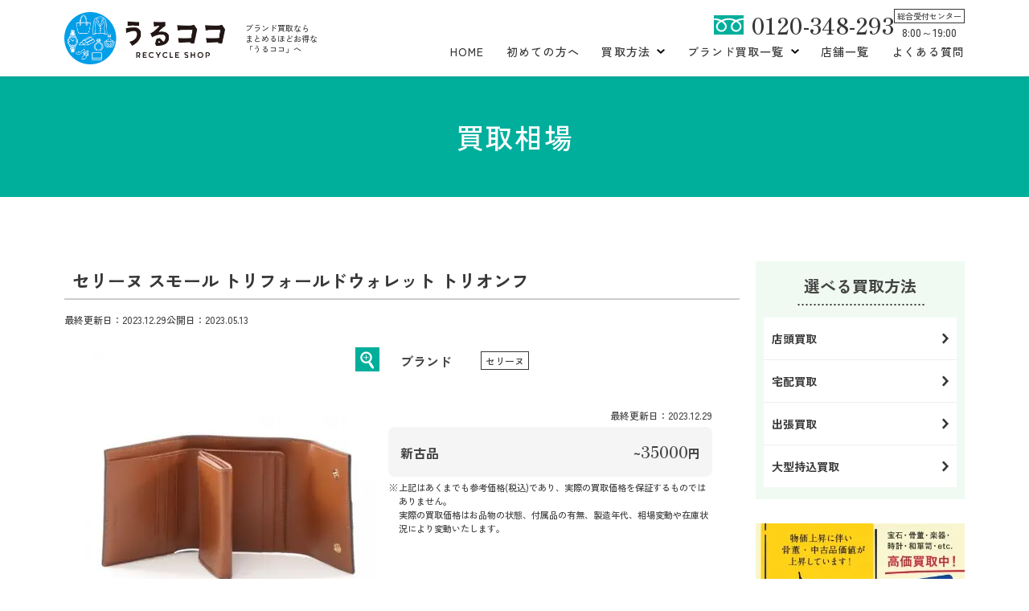

--- FILE ---
content_type: text/html; charset=UTF-8
request_url: https://ultra-b.jp/records/records-14862/
body_size: 12386
content:
<!DOCTYPE html>
<html lang="ja">
<head>
<meta charset="UTF-8">
<meta name="Description" content="うるココはどんな種類の買取を全国で対応、どこよりも高額で買取いたします。">
<meta name="Keywords" content="">
<meta property="og:locale" content="ja_JP" />
<meta property="og:title" content="【買取価格相場】セリーヌ スモール トリフォールドウォレット トリオンフの査定価格 | うるココ" />
<meta property="og:type" content="article" />
<meta property="og:url" content="https://ultra-b.jp/records/records-14862/" />
<meta property="og:image" content="https://ultra-b.jp/wp/wp-content/themes/original/img/common/ogp.jpg" />
<meta property="og:site_name" content="ブランド品・貴金属の高価買取なら「うるココ 」｜ 全国どこでも対応">
<meta name="twitter:card" content="summary" />
<meta name="twitter:title" content="【買取価格相場】セリーヌ スモール トリフォールドウォレット トリオンフの査定価格 | うるココ" />
<meta name="twitter:image" content="https://ultra-b.jp/wp/wp-content/themes/original/img/common/ogp.jpg" />
<meta name="twitter:description" content="うるココはどんな種類の買取を全国で対応、どこよりも高額で買取いたします。" />
<link rel="canonical" href="https://ultra-b.jp/records/records-14862/" />
<!-- Google Tag Manager -->
<script>(function(w,d,s,l,i){w[l]=w[l]||[];w[l].push({'gtm.start':new Date().getTime(),event:'gtm.js'});var f=d.getElementsByTagName(s)[0],j=d.createElement(s),dl=l!='dataLayer'?'&l='+l:'';j.async=true;j.src='https://www.googletagmanager.com/gtm.js?id='+i+dl;f.parentNode.insertBefore(j,f);})(window,document,'script','dataLayer','GTM-MSDCW9X');</script>
<!-- End Google Tag Manager -->
<title>【買取価格相場】セリーヌ スモール トリフォールドウォレット トリオンフの査定価格 | うるココ</title>
<meta name="copyright" content="©2022-,うるココ.">
<meta name="viewport" content="width=device-width, initial-scale=1">
<meta name="apple-mobile-web-app-capable" content="yes" />
<meta name="format-detection" content="telephone=no">
<meta name="lmv-site-verification" content="9BC4FA5F116B702707C28D3844311B84D556B1C8">


<link rel="apple-touch-icon" sizes="57x57" href="https://ultra-b.jp/wp/wp-content/themes/original/img/favicons/apple-touch-icon-57x57.png"><link rel="apple-touch-icon" sizes="60x60" href="https://ultra-b.jp/wp/wp-content/themes/original/img/favicons/apple-touch-icon-60x60.png"><link rel="apple-touch-icon" sizes="72x72" href="https://ultra-b.jp/wp/wp-content/themes/original/img/favicons/apple-touch-icon-72x72.png"><link rel="apple-touch-icon" sizes="76x76" href="https://ultra-b.jp/wp/wp-content/themes/original/img/favicons/apple-touch-icon-76x76.png"><link rel="apple-touch-icon" sizes="114x114" href="https://ultra-b.jp/wp/wp-content/themes/original/img/favicons/apple-touch-icon-114x114.png"><link rel="apple-touch-icon" sizes="120x120" href="https://ultra-b.jp/wp/wp-content/themes/original/img/favicons/apple-touch-icon-120x120.png"><link rel="apple-touch-icon" sizes="144x144" href="https://ultra-b.jp/wp/wp-content/themes/original/img/favicons/apple-touch-icon-144x144.png"><link rel="apple-touch-icon" sizes="152x152" href="https://ultra-b.jp/wp/wp-content/themes/original/img/favicons/apple-touch-icon-152x152.png"><link rel="apple-touch-icon" sizes="180x180" href="https://ultra-b.jp/wp/wp-content/themes/original/img/favicons/apple-touch-icon-180x180.png"><link rel="icon" sizes="36x36" href="https://ultra-b.jp/wp/wp-content/themes/original/img/favicons/android-chrome-36x36.png"><link rel="icon" sizes="48x48" href="https://ultra-b.jp/wp/wp-content/themes/original/img/favicons/android-chrome-48x48.png"><link rel="icon" sizes="72x72" href="https://ultra-b.jp/wp/wp-content/themes/original/img/favicons/android-chrome-72x72.png"><link rel="icon" sizes="96x96" href="https://ultra-b.jp/wp/wp-content/themes/original/img/favicons/android-chrome-96x96.png"><link rel="icon" sizes="128x128" href="https://ultra-b.jp/wp/wp-content/themes/original/img/favicons/android-chrome-128x128.png"><link rel="icon" sizes="144x144" href="https://ultra-b.jp/wp/wp-content/themes/original/img/favicons/android-chrome-144x144.png"><link rel="icon" sizes="152x152" href="https://ultra-b.jp/wp/wp-content/themes/original/img/favicons/android-chrome-152x152.png"><link rel="icon" sizes="192x192" href="https://ultra-b.jp/wp/wp-content/themes/original/img/favicons/android-chrome-192x192.png"><link rel="icon" sizes="256x256" href="https://ultra-b.jp/wp/wp-content/themes/original/img/favicons/android-chrome-256x256.png"><link rel="icon" sizes="384x384" href="https://ultra-b.jp/wp/wp-content/themes/original/img/favicons/android-chrome-384x384.png"><link rel="icon" sizes="512x512" href="https://ultra-b.jp/wp/wp-content/themes/original/img/favicons/android-chrome-512x512.png"><link rel="icon" type="image/png" sizes="16x16" href="https://ultra-b.jp/wp/wp-content/themes/original/img/favicons/icon-16x16.png"><link rel="icon" type="image/png" sizes="24x24" href="https://ultra-b.jp/wp/wp-content/themes/original/img/favicons/icon-24x24.png"><link rel="icon" type="image/png" sizes="32x32" href="https://ultra-b.jp/wp/wp-content/themes/original/img/favicons/icon-32x32.png"><link rel="icon" type="image/png" sizes="36x36" href="https://ultra-b.jp/wp/wp-content/themes/original/img/favicons/icon-36x36.png"><link rel="icon" type="image/png" sizes="48x48" href="https://ultra-b.jp/wp/wp-content/themes/original/img/favicons/icon-48x48.png"><link rel="icon" type="image/png" sizes="72x72" href="https://ultra-b.jp/wp/wp-content/themes/original/img/favicons/icon-72x72.png"><link rel="icon" type="image/png" sizes="96x96" href="https://ultra-b.jp/wp/wp-content/themes/original/img/favicons/icon-96x96.png"><link rel="icon" type="image/png" sizes="128x128" href="https://ultra-b.jp/wp/wp-content/themes/original/img/favicons/icon-128x128.png"><link rel="icon" type="image/png" sizes="144x144" href="https://ultra-b.jp/wp/wp-content/themes/original/img/favicons/icon-144x144.png"><link rel="icon" type="image/png" sizes="152x152" href="https://ultra-b.jp/wp/wp-content/themes/original/img/favicons/icon-152x152.png"><link rel="icon" type="image/png" sizes="160x160" href="https://ultra-b.jp/wp/wp-content/themes/original/img/favicons/icon-160x160.png"><link rel="icon" type="image/png" sizes="192x192" href="https://ultra-b.jp/wp/wp-content/themes/original/img/favicons/icon-192x192.png"><link rel="icon" type="image/png" sizes="196x196" href="https://ultra-b.jp/wp/wp-content/themes/original/img/favicons/icon-196x196.png"><link rel="icon" type="image/png" sizes="256x256" href="https://ultra-b.jp/wp/wp-content/themes/original/img/favicons/icon-256x256.png"><link rel="icon" type="image/png" sizes="384x384" href="https://ultra-b.jp/wp/wp-content/themes/original/img/favicons/icon-384x384.png"><link rel="icon" type="image/png" sizes="512x512" href="https://ultra-b.jp/wp/wp-content/themes/original/img/favicons/icon-512x512.png"><meta name="msapplication-square70x70logo" content="https://ultra-b.jp/wp/wp-content/themes/original/img/favicons/site-tile-70x70.png"><meta name="msapplication-square150x150logo" content="https://ultra-b.jp/wp/wp-content/themes/original/img/favicons/site-tile-150x150.png"><meta name="msapplication-square310x310logo" content="https://ultra-b.jp/wp/wp-content/themes/original/img/favicons/site-tile-310x310.png"><meta name="msapplication-wide310x150logo" content="https://ultra-b.jp/wp/wp-content/themes/original/img/favicons/site-tile-310x150.png"><link rel="shortcut icon" type="image/vnd.microsoft.icon" href="https://ultra-b.jp/wp/wp-content/themes/original/img/favicons/favicon.ico"><link rel="icon" type="image/vnd.microsoft.icon" href="https://ultra-b.jp/wp/wp-content/themes/original/img/favicons/favicon.ico"><link rel="manifest" href="https://ultra-b.jp/wp/wp-content/themes/original/img/favicons/manifest.json"><meta name="msapplication-TileColor" content="#ffffff"><meta name="theme-color" content="#ffffff"> 
<link href="https://ultra-b.jp/wp/wp-content/themes/original/css/fonts.css" rel="stylesheet" type="text/css">
<link href="https://ultra-b.jp/wp/wp-content/themes/original/css/common.css" rel="stylesheet" type="text/css">


<link href="https://ultra-b.jp/wp/wp-content/themes/original/css/post.css" rel="stylesheet" type="text/css">       
    
<link href="https://ultra-b.jp/wp/wp-content/themes/original/css/lightbox.css" rel="stylesheet">
<link href="https://ultra-b.jp/wp/wp-content/themes/original/css/slick.css" rel="stylesheet">
<link href="https://ultra-b.jp/wp/wp-content/themes/original/css/slick-theme.css" rel="stylesheet">

<!--  jquery  -->
<script type="text/javascript" src="https://ultra-b.jp/wp/wp-content/themes/original/js/jquery-3.6.1.min.js"></script>
<meta name='robots' content='max-image-preview:large' />
<link rel='dns-prefetch' href='//www.google.com' />
<script type="text/javascript">
/* <![CDATA[ */
window._wpemojiSettings = {"baseUrl":"https:\/\/s.w.org\/images\/core\/emoji\/15.0.3\/72x72\/","ext":".png","svgUrl":"https:\/\/s.w.org\/images\/core\/emoji\/15.0.3\/svg\/","svgExt":".svg","source":{"concatemoji":"https:\/\/ultra-b.jp\/wp\/wp-includes\/js\/wp-emoji-release.min.js"}};
/*! This file is auto-generated */
!function(i,n){var o,s,e;function c(e){try{var t={supportTests:e,timestamp:(new Date).valueOf()};sessionStorage.setItem(o,JSON.stringify(t))}catch(e){}}function p(e,t,n){e.clearRect(0,0,e.canvas.width,e.canvas.height),e.fillText(t,0,0);var t=new Uint32Array(e.getImageData(0,0,e.canvas.width,e.canvas.height).data),r=(e.clearRect(0,0,e.canvas.width,e.canvas.height),e.fillText(n,0,0),new Uint32Array(e.getImageData(0,0,e.canvas.width,e.canvas.height).data));return t.every(function(e,t){return e===r[t]})}function u(e,t,n){switch(t){case"flag":return n(e,"\ud83c\udff3\ufe0f\u200d\u26a7\ufe0f","\ud83c\udff3\ufe0f\u200b\u26a7\ufe0f")?!1:!n(e,"\ud83c\uddfa\ud83c\uddf3","\ud83c\uddfa\u200b\ud83c\uddf3")&&!n(e,"\ud83c\udff4\udb40\udc67\udb40\udc62\udb40\udc65\udb40\udc6e\udb40\udc67\udb40\udc7f","\ud83c\udff4\u200b\udb40\udc67\u200b\udb40\udc62\u200b\udb40\udc65\u200b\udb40\udc6e\u200b\udb40\udc67\u200b\udb40\udc7f");case"emoji":return!n(e,"\ud83d\udc26\u200d\u2b1b","\ud83d\udc26\u200b\u2b1b")}return!1}function f(e,t,n){var r="undefined"!=typeof WorkerGlobalScope&&self instanceof WorkerGlobalScope?new OffscreenCanvas(300,150):i.createElement("canvas"),a=r.getContext("2d",{willReadFrequently:!0}),o=(a.textBaseline="top",a.font="600 32px Arial",{});return e.forEach(function(e){o[e]=t(a,e,n)}),o}function t(e){var t=i.createElement("script");t.src=e,t.defer=!0,i.head.appendChild(t)}"undefined"!=typeof Promise&&(o="wpEmojiSettingsSupports",s=["flag","emoji"],n.supports={everything:!0,everythingExceptFlag:!0},e=new Promise(function(e){i.addEventListener("DOMContentLoaded",e,{once:!0})}),new Promise(function(t){var n=function(){try{var e=JSON.parse(sessionStorage.getItem(o));if("object"==typeof e&&"number"==typeof e.timestamp&&(new Date).valueOf()<e.timestamp+604800&&"object"==typeof e.supportTests)return e.supportTests}catch(e){}return null}();if(!n){if("undefined"!=typeof Worker&&"undefined"!=typeof OffscreenCanvas&&"undefined"!=typeof URL&&URL.createObjectURL&&"undefined"!=typeof Blob)try{var e="postMessage("+f.toString()+"("+[JSON.stringify(s),u.toString(),p.toString()].join(",")+"));",r=new Blob([e],{type:"text/javascript"}),a=new Worker(URL.createObjectURL(r),{name:"wpTestEmojiSupports"});return void(a.onmessage=function(e){c(n=e.data),a.terminate(),t(n)})}catch(e){}c(n=f(s,u,p))}t(n)}).then(function(e){for(var t in e)n.supports[t]=e[t],n.supports.everything=n.supports.everything&&n.supports[t],"flag"!==t&&(n.supports.everythingExceptFlag=n.supports.everythingExceptFlag&&n.supports[t]);n.supports.everythingExceptFlag=n.supports.everythingExceptFlag&&!n.supports.flag,n.DOMReady=!1,n.readyCallback=function(){n.DOMReady=!0}}).then(function(){return e}).then(function(){var e;n.supports.everything||(n.readyCallback(),(e=n.source||{}).concatemoji?t(e.concatemoji):e.wpemoji&&e.twemoji&&(t(e.twemoji),t(e.wpemoji)))}))}((window,document),window._wpemojiSettings);
/* ]]> */
</script>
<style id='wp-emoji-styles-inline-css' type='text/css'>

	img.wp-smiley, img.emoji {
		display: inline !important;
		border: none !important;
		box-shadow: none !important;
		height: 1em !important;
		width: 1em !important;
		margin: 0 0.07em !important;
		vertical-align: -0.1em !important;
		background: none !important;
		padding: 0 !important;
	}
</style>
<link rel='stylesheet' id='wp-block-library-css' href='https://ultra-b.jp/wp/wp-includes/css/dist/block-library/style.min.css' type='text/css' media='all' />
<style id='classic-theme-styles-inline-css' type='text/css'>
/*! This file is auto-generated */
.wp-block-button__link{color:#fff;background-color:#32373c;border-radius:9999px;box-shadow:none;text-decoration:none;padding:calc(.667em + 2px) calc(1.333em + 2px);font-size:1.125em}.wp-block-file__button{background:#32373c;color:#fff;text-decoration:none}
</style>
<style id='global-styles-inline-css' type='text/css'>
body{--wp--preset--color--black: #000000;--wp--preset--color--cyan-bluish-gray: #abb8c3;--wp--preset--color--white: #ffffff;--wp--preset--color--pale-pink: #f78da7;--wp--preset--color--vivid-red: #cf2e2e;--wp--preset--color--luminous-vivid-orange: #ff6900;--wp--preset--color--luminous-vivid-amber: #fcb900;--wp--preset--color--light-green-cyan: #7bdcb5;--wp--preset--color--vivid-green-cyan: #00d084;--wp--preset--color--pale-cyan-blue: #8ed1fc;--wp--preset--color--vivid-cyan-blue: #0693e3;--wp--preset--color--vivid-purple: #9b51e0;--wp--preset--gradient--vivid-cyan-blue-to-vivid-purple: linear-gradient(135deg,rgba(6,147,227,1) 0%,rgb(155,81,224) 100%);--wp--preset--gradient--light-green-cyan-to-vivid-green-cyan: linear-gradient(135deg,rgb(122,220,180) 0%,rgb(0,208,130) 100%);--wp--preset--gradient--luminous-vivid-amber-to-luminous-vivid-orange: linear-gradient(135deg,rgba(252,185,0,1) 0%,rgba(255,105,0,1) 100%);--wp--preset--gradient--luminous-vivid-orange-to-vivid-red: linear-gradient(135deg,rgba(255,105,0,1) 0%,rgb(207,46,46) 100%);--wp--preset--gradient--very-light-gray-to-cyan-bluish-gray: linear-gradient(135deg,rgb(238,238,238) 0%,rgb(169,184,195) 100%);--wp--preset--gradient--cool-to-warm-spectrum: linear-gradient(135deg,rgb(74,234,220) 0%,rgb(151,120,209) 20%,rgb(207,42,186) 40%,rgb(238,44,130) 60%,rgb(251,105,98) 80%,rgb(254,248,76) 100%);--wp--preset--gradient--blush-light-purple: linear-gradient(135deg,rgb(255,206,236) 0%,rgb(152,150,240) 100%);--wp--preset--gradient--blush-bordeaux: linear-gradient(135deg,rgb(254,205,165) 0%,rgb(254,45,45) 50%,rgb(107,0,62) 100%);--wp--preset--gradient--luminous-dusk: linear-gradient(135deg,rgb(255,203,112) 0%,rgb(199,81,192) 50%,rgb(65,88,208) 100%);--wp--preset--gradient--pale-ocean: linear-gradient(135deg,rgb(255,245,203) 0%,rgb(182,227,212) 50%,rgb(51,167,181) 100%);--wp--preset--gradient--electric-grass: linear-gradient(135deg,rgb(202,248,128) 0%,rgb(113,206,126) 100%);--wp--preset--gradient--midnight: linear-gradient(135deg,rgb(2,3,129) 0%,rgb(40,116,252) 100%);--wp--preset--font-size--small: 13px;--wp--preset--font-size--medium: 20px;--wp--preset--font-size--large: 36px;--wp--preset--font-size--x-large: 42px;--wp--preset--spacing--20: 0.44rem;--wp--preset--spacing--30: 0.67rem;--wp--preset--spacing--40: 1rem;--wp--preset--spacing--50: 1.5rem;--wp--preset--spacing--60: 2.25rem;--wp--preset--spacing--70: 3.38rem;--wp--preset--spacing--80: 5.06rem;--wp--preset--shadow--natural: 6px 6px 9px rgba(0, 0, 0, 0.2);--wp--preset--shadow--deep: 12px 12px 50px rgba(0, 0, 0, 0.4);--wp--preset--shadow--sharp: 6px 6px 0px rgba(0, 0, 0, 0.2);--wp--preset--shadow--outlined: 6px 6px 0px -3px rgba(255, 255, 255, 1), 6px 6px rgba(0, 0, 0, 1);--wp--preset--shadow--crisp: 6px 6px 0px rgba(0, 0, 0, 1);}:where(.is-layout-flex){gap: 0.5em;}:where(.is-layout-grid){gap: 0.5em;}body .is-layout-flex{display: flex;}body .is-layout-flex{flex-wrap: wrap;align-items: center;}body .is-layout-flex > *{margin: 0;}body .is-layout-grid{display: grid;}body .is-layout-grid > *{margin: 0;}:where(.wp-block-columns.is-layout-flex){gap: 2em;}:where(.wp-block-columns.is-layout-grid){gap: 2em;}:where(.wp-block-post-template.is-layout-flex){gap: 1.25em;}:where(.wp-block-post-template.is-layout-grid){gap: 1.25em;}.has-black-color{color: var(--wp--preset--color--black) !important;}.has-cyan-bluish-gray-color{color: var(--wp--preset--color--cyan-bluish-gray) !important;}.has-white-color{color: var(--wp--preset--color--white) !important;}.has-pale-pink-color{color: var(--wp--preset--color--pale-pink) !important;}.has-vivid-red-color{color: var(--wp--preset--color--vivid-red) !important;}.has-luminous-vivid-orange-color{color: var(--wp--preset--color--luminous-vivid-orange) !important;}.has-luminous-vivid-amber-color{color: var(--wp--preset--color--luminous-vivid-amber) !important;}.has-light-green-cyan-color{color: var(--wp--preset--color--light-green-cyan) !important;}.has-vivid-green-cyan-color{color: var(--wp--preset--color--vivid-green-cyan) !important;}.has-pale-cyan-blue-color{color: var(--wp--preset--color--pale-cyan-blue) !important;}.has-vivid-cyan-blue-color{color: var(--wp--preset--color--vivid-cyan-blue) !important;}.has-vivid-purple-color{color: var(--wp--preset--color--vivid-purple) !important;}.has-black-background-color{background-color: var(--wp--preset--color--black) !important;}.has-cyan-bluish-gray-background-color{background-color: var(--wp--preset--color--cyan-bluish-gray) !important;}.has-white-background-color{background-color: var(--wp--preset--color--white) !important;}.has-pale-pink-background-color{background-color: var(--wp--preset--color--pale-pink) !important;}.has-vivid-red-background-color{background-color: var(--wp--preset--color--vivid-red) !important;}.has-luminous-vivid-orange-background-color{background-color: var(--wp--preset--color--luminous-vivid-orange) !important;}.has-luminous-vivid-amber-background-color{background-color: var(--wp--preset--color--luminous-vivid-amber) !important;}.has-light-green-cyan-background-color{background-color: var(--wp--preset--color--light-green-cyan) !important;}.has-vivid-green-cyan-background-color{background-color: var(--wp--preset--color--vivid-green-cyan) !important;}.has-pale-cyan-blue-background-color{background-color: var(--wp--preset--color--pale-cyan-blue) !important;}.has-vivid-cyan-blue-background-color{background-color: var(--wp--preset--color--vivid-cyan-blue) !important;}.has-vivid-purple-background-color{background-color: var(--wp--preset--color--vivid-purple) !important;}.has-black-border-color{border-color: var(--wp--preset--color--black) !important;}.has-cyan-bluish-gray-border-color{border-color: var(--wp--preset--color--cyan-bluish-gray) !important;}.has-white-border-color{border-color: var(--wp--preset--color--white) !important;}.has-pale-pink-border-color{border-color: var(--wp--preset--color--pale-pink) !important;}.has-vivid-red-border-color{border-color: var(--wp--preset--color--vivid-red) !important;}.has-luminous-vivid-orange-border-color{border-color: var(--wp--preset--color--luminous-vivid-orange) !important;}.has-luminous-vivid-amber-border-color{border-color: var(--wp--preset--color--luminous-vivid-amber) !important;}.has-light-green-cyan-border-color{border-color: var(--wp--preset--color--light-green-cyan) !important;}.has-vivid-green-cyan-border-color{border-color: var(--wp--preset--color--vivid-green-cyan) !important;}.has-pale-cyan-blue-border-color{border-color: var(--wp--preset--color--pale-cyan-blue) !important;}.has-vivid-cyan-blue-border-color{border-color: var(--wp--preset--color--vivid-cyan-blue) !important;}.has-vivid-purple-border-color{border-color: var(--wp--preset--color--vivid-purple) !important;}.has-vivid-cyan-blue-to-vivid-purple-gradient-background{background: var(--wp--preset--gradient--vivid-cyan-blue-to-vivid-purple) !important;}.has-light-green-cyan-to-vivid-green-cyan-gradient-background{background: var(--wp--preset--gradient--light-green-cyan-to-vivid-green-cyan) !important;}.has-luminous-vivid-amber-to-luminous-vivid-orange-gradient-background{background: var(--wp--preset--gradient--luminous-vivid-amber-to-luminous-vivid-orange) !important;}.has-luminous-vivid-orange-to-vivid-red-gradient-background{background: var(--wp--preset--gradient--luminous-vivid-orange-to-vivid-red) !important;}.has-very-light-gray-to-cyan-bluish-gray-gradient-background{background: var(--wp--preset--gradient--very-light-gray-to-cyan-bluish-gray) !important;}.has-cool-to-warm-spectrum-gradient-background{background: var(--wp--preset--gradient--cool-to-warm-spectrum) !important;}.has-blush-light-purple-gradient-background{background: var(--wp--preset--gradient--blush-light-purple) !important;}.has-blush-bordeaux-gradient-background{background: var(--wp--preset--gradient--blush-bordeaux) !important;}.has-luminous-dusk-gradient-background{background: var(--wp--preset--gradient--luminous-dusk) !important;}.has-pale-ocean-gradient-background{background: var(--wp--preset--gradient--pale-ocean) !important;}.has-electric-grass-gradient-background{background: var(--wp--preset--gradient--electric-grass) !important;}.has-midnight-gradient-background{background: var(--wp--preset--gradient--midnight) !important;}.has-small-font-size{font-size: var(--wp--preset--font-size--small) !important;}.has-medium-font-size{font-size: var(--wp--preset--font-size--medium) !important;}.has-large-font-size{font-size: var(--wp--preset--font-size--large) !important;}.has-x-large-font-size{font-size: var(--wp--preset--font-size--x-large) !important;}
.wp-block-navigation a:where(:not(.wp-element-button)){color: inherit;}
:where(.wp-block-post-template.is-layout-flex){gap: 1.25em;}:where(.wp-block-post-template.is-layout-grid){gap: 1.25em;}
:where(.wp-block-columns.is-layout-flex){gap: 2em;}:where(.wp-block-columns.is-layout-grid){gap: 2em;}
.wp-block-pullquote{font-size: 1.5em;line-height: 1.6;}
</style>
<link rel="https://api.w.org/" href="https://ultra-b.jp/wp-json/" /><link rel="alternate" type="application/json" href="https://ultra-b.jp/wp-json/wp/v2/records/14862" /><link rel="EditURI" type="application/rsd+xml" title="RSD" href="https://ultra-b.jp/wp/xmlrpc.php?rsd" />
<link rel='shortlink' href='https://ultra-b.jp/?p=14862' />
<link rel="alternate" type="application/json+oembed" href="https://ultra-b.jp/wp-json/oembed/1.0/embed?url=https%3A%2F%2Fultra-b.jp%2Frecords%2Frecords-14862%2F" />
<link rel="alternate" type="text/xml+oembed" href="https://ultra-b.jp/wp-json/oembed/1.0/embed?url=https%3A%2F%2Fultra-b.jp%2Frecords%2Frecords-14862%2F&#038;format=xml" />
<style>.wp-block-gallery.is-cropped .blocks-gallery-item picture{height:100%;width:100%;}</style></head>
<body>
<!-- Google Tag Manager (noscript) -->
<noscript><iframe src="https://www.googletagmanager.com/ns.html?id=GTM-MSDCW9X" height="0" width="0" style="display:none;visibility:hidden"></iframe></noscript>
<!-- End Google Tag Manager (noscript) --><div class="body_space" id="page_top"></div>
<header class="header_area">
           
    <section class="outline">
        <div class="logo_area">
            <a href="https://ultra-b.jp"><img src="https://ultra-b.jp/wp/wp-content/themes/original/img/common/logo.png" decoding="async" width="384" height="124" alt="うるココ" class="logo"></a>
                        <p class="header_copy">ブランド買取なら<br>まとめるほどお得な<br>「うるココ」へ</p>
                    </div>
        <div class="header_right">
            <div class="tel_box">
    <a href="tel:0120-934-098" class="tel">0120-934-098</a>
    <div class="tel_time"><span>総合受付センター</span>8:00～19:00</div>
</div>            
<div class="nav_btn center" data-js="menu-hamburger"><span></span></div>

<div class="nav_area center" data-target="menu-hamburger">
    <nav class="globalnav" data-target="nav">
        <a href="https://ultra-b.jp/">HOME</a>

        <a href="https://ultra-b.jp/guide/">初めての方へ</a>
        <div class="dropdown" data-js="menu-dropdown" data-class="about">
            <a href="javascript:void(0)">買取方法<span></span></a>
            <div class="dropdown_outline">
                <div class="dropdown_inner">
                    <p class="nav_title"><a href="https://ultra-b.jp/system/">「うるココ」選べる買取方法<span>一覧をみる</span></a></p>
                    <div class="dropdown_nav type_a">
                        <p class="nav_sub_title"><span>買取方法</span></p>
                        <div>
                            <a href="https://ultra-b.jp/trip/">出張買取</a>
                            <a href="https://ultra-b.jp/delivery/">宅配買取</a>
                            <a href="https://ultra-b.jp/kaitori-store/">店頭買取</a>
                            <a href="https://ultra-b.jp/bringing/">大型持込買取</a>
                        </div>
                    </div>
                    <div class="dropdown_nav type_a">
                        <p class="nav_sub_title"><span>査定方法</span></p>
                        <div>
                            <a href="https://ultra-b.jp/satei-tel/">無料出張査定/電話相談</a>
                            <a href="https://liff.line.me/1661280608-VpyoydaL/landing?follow=%40129pxcod&lp=jlMFFM&liff_id=1661280608-VpyoydaL">LINE無料査定</a>
                            <a href="https://ultra-b.jp/video/">ビデオ無料査定</a>
                            <a href="https://ultra-b.jp/satei-web/">Web無料査定</a>
                        </div>
                    </div>
                </div>
            </div>
        </div>
        <div class="dropdown" data-js="menu-dropdown" data-class="about">
            <a href="javascript:void(0)">ブランド買取一覧<span></span></a>
            <div class="dropdown_outline">
                <div class="dropdown_inner">
                    <p class="nav_title"><a href="https://ultra-b.jp/brandslist/">ブランド買取一覧<span>一覧をみる</span></a></p>
                    <div class="dropdown_nav"><a href="https://ultra-b.jp/louis-vuitton/" target="">ルイ・ヴィトン買取</a><a href="https://ultra-b.jp/hermes/" target="">エルメス買取</a><a href="https://ultra-b.jp/chanel/" target="">シャネル買取</a><a href="https://ultra-b.jp/prada/" target="">プラダ買取</a><a href="https://ultra-b.jp/cartier/" target="">カルティエ買取</a><a href="https://ultra-b.jp/gucci/" target="">グッチ買取</a><a href="https://ultra-b.jp/bulgari/" target="">ブルガリ買取</a><a href="https://ultra-b.jp/balenciaga/" target="">バレンシアガ買取</a><a href="https://ultra-b.jp/bottegaveneta/" target="">ボッテガヴェネタ買取</a><a href="https://ultra-b.jp/tiffany/" target="">ティファニー買取</a><a href="https://ultra-b.jp/celine/" target="">セリーヌ買取</a><a href="https://ultra-b.jp/chrome-hearts/" target="">クロムハーツ買取</a></div>                </div>
            </div>
        </div>
        <a href="https://ultra-b.jp/store/"> 店舗一覧</a>
        <a href="https://ultra-b.jp/faq/"> よくある質問</a>
    </nav>
</div>        </div>
    </section>
    <div class="sp_nav_area">
        <a href="/system/#satei">選べる4つの無料査定</a>
        <a href="/system/#kaitori">選べる4つの買取</a>
    </div>
    <section class="header_campaign">
    <div class="campaign_bnr">
        <a href="https://ultra-b.jp/lp/campaign/rakuten/01/" title="期間限定、出張買取成約で買取額30％UP 2026年01月31日受付まで">
            <picture>
                <source srcset="https://ultra-b.jp/wp/wp-content/themes/original/img/campaign/202601/bnr_header_trip_sp.webp" type="image/webp" width="750" height="100">
                <img src="https://ultra-b.jp/wp/wp-content/themes/original/img/campaign/202601/bnr_header_trip_sp.png" alt="期間限定、出張買取成約で買取額30％UP 2026年01月31日受付まで" decoding="async" loading="eager"  width="750" height="100">
            </picture>
        </a>
    </div>
</section></header><!--/header-->
<section class="sub_main">
    <div class="outline">
        <div class="title">買取相場</div>
    </div>
</section>


<div class="layout_two l_sp_v">
    <section class="main_content">
        <article class="single">
            <h1 class="single_title">セリーヌ スモール トリフォールドウォレット トリオンフ</h1>
            <div class="info_area">

                <div class="time">
                    <time datetime="2023-12-29T17:30:30+09:00">最終更新日：2023.12.29</time>
                    <time datetime="2023-05-13T23:45:09+09:00">公開日：2023.05.13</time>
                </div>
            </div>
            <div class="records_detail_box">
                <div class="records_detail_gallery">
                    <div class="store_gallery"><div class="slide"><a href="https://ultra-b.jp/wp/wp-content/uploads/2022/12/brand_Celine002-1.jpeg" data-lightbox="写真ギャラリー"><picture><source srcset="https://ultra-b.jp/wp/wp-content/uploads/2022/12/brand_Celine002-1-400x400.jpeg.webp"  type="image/webp"><img src="https://ultra-b.jp/wp/wp-content/uploads/2022/12/brand_Celine002-1-400x400.jpeg" alt="スモール トリフォールドウォレット トリオンフ" data-eio="p" /></picture></a></div><div class="slide"><a href="https://ultra-b.jp/wp/wp-content/uploads/2022/12/brand_Celine002-2.jpeg" data-lightbox="写真ギャラリー"><picture><source srcset="https://ultra-b.jp/wp/wp-content/uploads/2022/12/brand_Celine002-2-400x400.jpeg.webp"  type="image/webp"><img src="https://ultra-b.jp/wp/wp-content/uploads/2022/12/brand_Celine002-2-400x400.jpeg" alt="スモール トリフォールドウォレット トリオンフ" data-eio="p" /></picture></a></div><div class="slide"><a href="https://ultra-b.jp/wp/wp-content/uploads/2022/12/brand_Celine002-3.jpeg" data-lightbox="写真ギャラリー"><picture><source srcset="https://ultra-b.jp/wp/wp-content/uploads/2022/12/brand_Celine002-3-400x400.jpeg.webp"  type="image/webp"><img src="https://ultra-b.jp/wp/wp-content/uploads/2022/12/brand_Celine002-3-400x400.jpeg" alt="スモール トリフォールドウォレット トリオンフ" data-eio="p" /></picture></a></div></div>
                </div>

                <div class="records_detail_info">
                    <dl>
                        <dt>ブランド</dt>
                        <dd>
                            <div class="cat"><a href="https://ultra-b.jp/cat_brands/celine/">セリーヌ</a></div>                        </dd>
                    </dl>
                                        <div class="time mt30">
                        <time datetime="2023-12-29T17:30:30+09:00">最終更新日：2023.12.29</time>
                    </div>
                                        <div class="records_detail_price mt5">
                                                <table class="price_table">
                                                                                        <tr>
                                    <th>新古品</th>
                                    <td>~<span>35000</span>円</td>
                                </tr>
                                                                                </table>
                                            </div>
                                        <ul class="notes_list mt5">
                        <li>上記はあくまでも参考価格(税込)であり、実際の買取価格を保証するものではありません。<br>実際の買取価格はお品物の状態、付属品の有無、製造年代、相場変動や在庫状況により変動いたします。</li>
                    </ul>

                </div>
            </div>

            <div class="editor">
                
<h2 class="wp-block-heading">使い勝手の良いトリフォールドウォレット</h2>



<p>セリーヌではトリフォールドと名が付く物は三つ折り財布です。小銭やお札、カード類の収納も可能なので、メインの財布として使いたい方にもおすすめです。</p>



<p>サイズはおおよそ縦9cm、横10.5cm、厚み3cm程度で、大きくないため、女性も手軽に持つことができます。バッグに収納しやすく、使い勝手の良い財布です。</p>



<p>高品質なレザーとエレガントなデザインのため、性別や世代を問わず長く愛用でます。</p>



<h2 class="wp-block-heading">うるココでは高価買取が可能</h2>



<p>トリフォールドウォレットは根強い人気を誇り、高価買取が可能です。うるココでも高価買取の実績があるため、使わなくなったトリフォールドウォレットをお持ちであれば、ぜひうるココの査定をお試しください。</p>



<p>うるココでは店頭買取のほかに出張買取を実施しています。スタッフがご自宅にお伺いし、その場で査定から買取まで行うため、近くに買取店がない方や、育児や介護などの理由で自宅を開けられない方にもおすすめです。</p>



<p>買取額に納得がいかなった場合でも、出張料や査定料はかかりません。トリフォールドウォレットの買取をご検討の方は、ぜひうるココにお任せください。</p>

            </div>

            <script async defer crossorigin="anonymous" src="https://connect.facebook.net/ja_JP/sdk.js#xfbml=1&version=v15.0" nonce="7Fqh1xOZ"></script>
<script async src="https://platform.twitter.com/widgets.js" charset="utf-8"></script>
<div class="sns_area">
    <div id="fb-root"></div>
    <div class="fb-like" data-href="https://ultra-b.jp/records/records-14862/" data-width="" data-layout="button_count" data-action="like" data-size="large" data-share="true"></div>
    <a href="https://twitter.com/share?ref_src=twsrc%5Etfw" class="twitter-share-button" data-size="large" data-url=""https://ultra-b.jp/records/records-14862/" data-lang="ja" data-show-count="false">Tweet</a>
</div>

            <div class="btn_area center mb30">
                                <a href="https://ultra-b.jp/cat_brands/celine/" class="btn02 black">一覧へ戻る</a>
            </div>
        </article>

                    <div class="relations_tag_area">

                <h3>関連ブランド</h3><div class="cat"><a href="https://ultra-b.jp/cat_brands/celine/">セリーヌ</a></div>

                            </div>
        

                    <section class="relations_area">
                <h3 class="title">関連する買取相場</h3>
                <div class="market_price_list">
                                            <li class="market_price_box">
    <a href="https://ultra-b.jp/records/records-14898/" title="セリーヌ ラゲージ ナノショッパー">
        <div class="text">
            <h3 class="title">セリーヌ ラゲージ ナノショッパー</h3>
            <div class="sub_title">買取相場参考価格</div>
                                                <div class="price_box">
                                                <span>～</span>
                        <div><span>130,000</span>円</div>
                    </div>
                                    </div>
        <div class="img">
            <picture><source srcset="https://ultra-b.jp/wp/wp-content/uploads/2022/12/brand_Celine011-1-400x400.jpeg.webp"  type="image/webp"><img src="https://ultra-b.jp/wp/wp-content/uploads/2022/12/brand_Celine011-1-400x400.jpeg" decoding="async" loading="lazy" height="400" width="400"  alt="ラゲージ ナノショッパー" data-eio="p" /></picture>        </div>
    </a>
</li>                                            <li class="market_price_box">
    <a href="https://ultra-b.jp/records/records-18231/" title="セリーヌ クレシーバケット ショルダーバッグ レザー ブラック">
        <div class="text">
            <h3 class="title">セリーヌ クレシーバケット ショルダーバッグ レザー ブラック</h3>
            <div class="sub_title">買取相場参考価格</div>
                                                <div class="price_box">
                                                <span>～</span>
                        <div><span>100,000</span>円</div>
                    </div>
                                    </div>
        <div class="img">
            <picture><source srcset="https://ultra-b.jp/wp/wp-content/uploads/2023/05/brand_Celine024-1-400x400.jpeg.webp"  type="image/webp"><img src="https://ultra-b.jp/wp/wp-content/uploads/2023/05/brand_Celine024-1-400x400.jpeg" decoding="async" loading="lazy" height="400" width="400"  alt="クレシーバケット ショルダーバッグ レザー ブラック" data-eio="p" /></picture>        </div>
    </a>
</li>                                            <li class="market_price_box">
    <a href="https://ultra-b.jp/records/records-18222/" title="セリーヌ ラゲージ ミニショッパー ハンドバッグ レザー ブラック">
        <div class="text">
            <h3 class="title">セリーヌ ラゲージ ミニショッパー ハンドバッグ レザー ブラック</h3>
            <div class="sub_title">買取相場参考価格</div>
                                                <div class="price_box">
                                                <span>～</span>
                        <div><span>100,000</span>円</div>
                    </div>
                                    </div>
        <div class="img">
            <picture><source srcset="https://ultra-b.jp/wp/wp-content/uploads/2023/05/brand_Celine015-1-400x400.jpeg.webp"  type="image/webp"><img src="https://ultra-b.jp/wp/wp-content/uploads/2023/05/brand_Celine015-1-400x400.jpeg" decoding="async" loading="lazy" height="400" width="400"  alt="ラゲージ ミニショッパー ハンドバッグ レザー ブラック" data-eio="p" /></picture>        </div>
    </a>
</li>                                            <li class="market_price_box">
    <a href="https://ultra-b.jp/records/records-14858/" title="セリーヌ トリオ ラージ ショルダーバッグ">
        <div class="text">
            <h3 class="title">セリーヌ トリオ ラージ ショルダーバッグ</h3>
            <div class="sub_title">買取相場参考価格</div>
                                                <div class="price_box">
                                                <span>～</span>
                        <div><span>45,000</span>円</div>
                    </div>
                                    </div>
        <div class="img">
            <picture><source srcset="https://ultra-b.jp/wp/wp-content/uploads/2022/12/brand_Celine001-1-400x400.jpeg.webp"  type="image/webp"><img src="https://ultra-b.jp/wp/wp-content/uploads/2022/12/brand_Celine001-1-400x400.jpeg" decoding="async" loading="lazy" height="400" width="400"  alt="トリオ ラージ ショルダーバッグ" data-eio="p" /></picture>        </div>
    </a>
</li>                                    </div>
            </section>
                
                
        <div class="btn_area center">
                        <a href="https://ultra-b.jp/cat_brands/celine/" class="btn02 black">一覧へ戻る</a>
        </div>


    </section>
    <aside class="sidebar">

    <div class="sidebar_inner">
        <div class="kaitori_btn_area mb30">
            <div class="title"><span>選べる買取方法</span></div>
            <div class="link_area">
                <a href="https://ultra-b.jp/kaitori-store/">店頭買取</a>
                <a href="https://ultra-b.jp/delivery/">宅配買取</a>
                <a href="https://ultra-b.jp/trip/">出張買取</a>
                <a href="https://ultra-b.jp/bringing/">大型持込買取</a>
            </div>
        </div>
                <div class="sidebar_bnr_area">
            <a href="https://ultra-b.jp/lp/disused/02/?utm_source=urukoko_column&utm_medium=column&utm_campaign=column_records-14862" title="うるココ鑑定団　全国無料で出張鑑定・買取実施">
                <picture>
                    <source media="(max-width: 768px)" srcset="https://ultra-b.jp/wp/wp-content/themes/original/img/common/columns/bnr_kantei_sp.webp" width="860" height="922" type="image/webp">
                    <source media="(max-width: 768px)" srcset="https://ultra-b.jp/wp/wp-content/themes/original/img/common/columns/bnr_kantei_sp.jpg" width="860" height="922"/>
                    <source srcset="https://ultra-b.jp/wp/wp-content/themes/original/img/common/columns/bnr_sidebar_kantei.webp 1x,https://ultra-b.jp/wp/wp-content/themes/original/img/common/columns/bnr_sidebar_kantei@2x.webp 2x" width="260" height="395" type="image/webp"/>
                    <img src="https://ultra-b.jp/wp/wp-content/themes/original/img/common/columns/bnr_sidebar_kantei.jpg" srcset="https://ultra-b.jp/wp/wp-content/themes/original/img/common/columns/bnr_sidebar_kantei@2x.jpg 2x" width="260" height="395" alt="うるココ鑑定団" decoding="async" loading="lazy" />
                </picture>
            </a>
            <a href="https://ultra-b.jp/lp/campaign/rakuten/01/?utm_source=urukoko_column&utm_medium=column&utm_campaign=column_records-14862" title="期間限定、出張買取成約で買取額30％UP 2026年01月31日受付まで">
                <picture>
                    <source media="(max-width: 768px)" srcset="https://ultra-b.jp/wp/wp-content/themes/original/img/campaign/202601/columns_trip_sp.webp" width="860" height="860" type="image/webp">
                    <source media="(max-width: 768px)" srcset="https://ultra-b.jp/wp/wp-content/themes/original/img/campaign/202601/columns_trip_sp.jpg" width="860" height="860"/>
                    <source srcset="https://ultra-b.jp/wp/wp-content/themes/original/img/campaign/202601/sidebar_trip.webp" type="image/webp" width="520" height="520">
                    <img src="https://ultra-b.jp/wp/wp-content/themes/original/img/campaign/202601/sidebar_trip.png" alt="期間限定、LINE査定成約で買取額25％UP 2026年01月31日受付まで" decoding="async" loading="lazy" width="520" height="520">
                </picture>
            </a>
                        
            
            <a href="https://ultra-b.jp/line/?utm_source=urukoko_column&utm_medium=column&utm_campaign=column_records-14862" title="LINE査定">
                <picture>
                    <source media="(max-width: 768px)" srcset="https://ultra-b.jp/wp/wp-content/themes/original/img/common/columns/bnr_line_sp.webp" width="860" height="271" type="image/webp">
                    <source media="(max-width: 768px)" srcset="https://ultra-b.jp/wp/wp-content/themes/original/img/common/columns/bnr_line_sp.png" width="860" height="271"/>
                    <source srcset="https://ultra-b.jp/wp/wp-content/themes/original/img/common/columns/bnr_sidebar_line.webp 1x,https://ultra-b.jp/wp/wp-content/themes/original/img/common/columns/bnr_sidebar_line@2x.webp 2x" width="260" height="90" type="image/webp"/>
                    <img src="https://ultra-b.jp/wp/wp-content/themes/original/img/common/columns/bnr_sidebar_line.png" srcset="https://ultra-b.jp/wp/wp-content/themes/original/img/common/columns/bnr_sidebar_line@2x.png 2x" width="260" height="90" alt="LINE査定" decoding="async" loading="lazy" />
                </picture>
            </a>


        </div>


                    <div class="side_cat_list">
                <div class="side_title">カテゴリー</div>
                <a href="https://ultra-b.jp/cat_brands/chrome-hearts/" class="no_child">クロムハーツ</a><a href="https://ultra-b.jp/cat_brands/celine/" class="no_child">セリーヌ</a><a href="https://ultra-b.jp/cat_brands/tiffany/" class="no_child">ティファニー</a><a href="https://ultra-b.jp/cat_brands/bottegaveneta/" class="no_child">ボッテガヴェネタ</a><a href="https://ultra-b.jp/cat_brands/balenciaga/" class="no_child">バレンシアガ</a><a href="https://ultra-b.jp/cat_brands/bulgari/" class="no_child">ブルガリ</a><a href="https://ultra-b.jp/cat_brands/gucci/" class="no_child">グッチ</a><a href="https://ultra-b.jp/cat_brands/cartier/" class="no_child">カルティエ</a><a href="https://ultra-b.jp/cat_brands/hermes/" class="no_child">エルメス</a><a href="https://ultra-b.jp/cat_brands/prada/" class="no_child">プラダ</a><a href="https://ultra-b.jp/cat_brands/chanel/" class="no_child">シャネル</a><a href="https://ultra-b.jp/cat_brands/louis-vuitton/" class="no_child">ルイ・ヴィトン</a>            </div>
            </div>
</aside>

</div>

<script type="text/javascript">
    $(function () {

        if (document.querySelector(".store_gallery")) {
            $('.store_gallery').slick({
                lazyLoad: 'ondemand',
                infinite: true,
                centerMode: true,
                arrows: false,
                dots: true,
                autoplay: true,
                autoplaySpeed: 2000,
                slidesToShow: 1,
                variableWidth: true,
                responsive: [
                    {
                        breakpoint: 768,
                        settings: {

                            variableWidth: false
                        }
                    }
                ]
            });
        }
    });

</script>


    
<section class="breadcrumbs outline">
    <ul itemscope itemtype="https://schema.org/BreadcrumbList"><li itemprop="itemListElement" itemscope itemtype="https://schema.org/ListItem"><a itemprop="item" href="https://ultra-b.jp/" class="home"><span itemprop="name">TOP</span></a><meta itemprop="position" content="1" /></li><li itemprop="itemListElement" itemscope itemtype="https://schema.org/ListItem"><a itemprop="item" href="https://ultra-b.jp/records"><span itemprop="name">買取参考価格</span></a><meta itemprop="position" content="2" /></li><li itemprop="itemListElement" itemscope itemtype="https://schema.org/ListItem"><a itemprop="item" href="https://ultra-b.jp/cat_brands/celine/"><span itemprop="name">セリーヌ</span></a><meta itemprop="position" content="3" /></li><li itemprop="itemListElement" itemscope itemtype="https://schema.org/ListItem"><span itemprop="name">セリーヌ スモール トリフォールドウォレット トリオンフ</span><meta itemprop="position" content="5" /></li></ul></section>
<footer>
    <div class="footer_nav">
        <div class="outline">
            <nav>
                <a href="https://ultra-b.jp/outline/">運営会社情報</a>
                <a href="https://ultra-b.jp/privacy/">プライバシーポリシー</a>
                <a href="https://ultra-b.jp/sitemap/">サイトマップ</a>
                <a href="https://ultra-b.jp/agreement/">利用規約</a>
                <a href="https://ultra-b.jp/items/">買取品目</a>
                <a href="https://ultra-b.jp/coolingoff/">クーリング・オフについて</a>
                <a href="https://ultra-b.jp/contact/">お問合せ</a>
            </nav>
        </div>
    </div>
    <div class="outline logo_block">
        <div class="logo_area">
            <a href="https://ultra-b.jp"><img src="https://ultra-b.jp/wp/wp-content/themes/original/img/common/logo.png" decoding="async" loading="lazy" width="384" height="124" alt="うるココ" class="logo"></a>
            <div>
                                
                <p>ブランド買取専門店 うるココ</p>
                <p>大阪府公安委員会　第621010150402号</p>
                <p>株式会社ULTRA WIDE</p>
            </div>
        </div>
        <a href="#page_top" id="gotoTop"><img src="https://ultra-b.jp/wp/wp-content/themes/original/img/common/gototop.png" decoding="async" loading="lazy" width="112" height="112" alt="Page top"></a>
    </div>
    <small>©2022-,うるココ.</small>
</footer>



<div class="fixed_cv">
    <div class="btn_area type_a">
        <a href="tel:0120-934-098">
            <img src="https://ultra-b.jp/wp/wp-content/themes/original/img/common/floating/cv_btn_tel_sp.gif" width="360" height="183" alt="" />
        </a>
        <a href="https://liff.line.me/1661280608-VpyoydaL/landing?follow=%40129pxcod&lp=jlMFFM&liff_id=1661280608-VpyoydaL">
            <picture>
                <source srcset="https://ultra-b.jp/wp/wp-content/themes/original/img/common/floating/cv_btn_line_sp.webp" type="image/webp" width="360" height="183" />
                <img src="https://ultra-b.jp/wp/wp-content/themes/original/img/common/floating/cv_btn_line_sp.png" width="360" height="183" alt="" />
            </picture>
        </a>
    </div>
</div>
<script type="text/javascript" id="google-invisible-recaptcha-js-before">
/* <![CDATA[ */
var renderInvisibleReCaptcha = function() {

    for (var i = 0; i < document.forms.length; ++i) {
        var form = document.forms[i];
        var holder = form.querySelector('.inv-recaptcha-holder');

        if (null === holder) continue;
		holder.innerHTML = '';

         (function(frm){
			var cf7SubmitElm = frm.querySelector('.wpcf7-submit');
            var holderId = grecaptcha.render(holder,{
                'sitekey': '6Ld9r2UpAAAAAGhJESDGrVmnfJUbU24A8DOXzlox', 'size': 'invisible', 'badge' : 'inline',
                'callback' : function (recaptchaToken) {
					if((null !== cf7SubmitElm) && (typeof jQuery != 'undefined')){jQuery(frm).submit();grecaptcha.reset(holderId);return;}
					 HTMLFormElement.prototype.submit.call(frm);
                },
                'expired-callback' : function(){grecaptcha.reset(holderId);}
            });

			if(null !== cf7SubmitElm && (typeof jQuery != 'undefined') ){
				jQuery(cf7SubmitElm).off('click').on('click', function(clickEvt){
					clickEvt.preventDefault();
					grecaptcha.execute(holderId);
				});
			}
			else
			{
				frm.onsubmit = function (evt){evt.preventDefault();grecaptcha.execute(holderId);};
			}


        })(form);
    }
};
/* ]]> */
</script>
<script type="text/javascript" async defer src="https://www.google.com/recaptcha/api.js?onload=renderInvisibleReCaptcha&amp;render=explicit&amp;hl=ja" id="google-invisible-recaptcha-js"></script>

<!--  js  -->
<script type="text/javascript" src="https://ultra-b.jp/wp/wp-content/themes/original/js/script.js"></script>
<script type="text/javascript" src="https://ultra-b.jp/wp/wp-content/themes/original/js/slick.min.js"></script>
    <script type="text/javascript" src="https://ultra-b.jp/wp/wp-content/themes/original/js/lightbox.js"></script>
    



</body>
</html>


--- FILE ---
content_type: image/svg+xml
request_url: https://ultra-b.jp/wp/wp-content/themes/original/img/icon/arrow_bottom.svg
body_size: 332
content:
<svg xmlns="http://www.w3.org/2000/svg" xmlns:xlink="http://www.w3.org/1999/xlink" width="10.884" height="6.431" viewBox="0 0 10.884 6.431"><defs><clipPath id="a"><rect width="6.431" height="10.884" transform="translate(0 0)" fill="none"/></clipPath></defs><g transform="translate(-818.116 -82)"><g transform="matrix(0, 1, -1, 0, 829, 82)"><g clip-path="url(#a)"><path d="M1.493,10.819-.062,9.39,3.566,5.442-.062,1.493,1.493.065,6.434,5.442Z"/></g></g></g></svg>